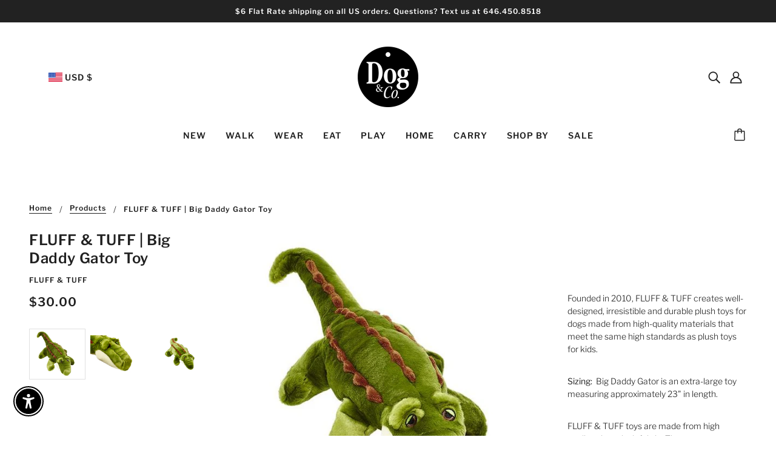

--- FILE ---
content_type: text/javascript
request_url: https://www.shopdogandco.com/cdn/shop/t/43/assets/product-price.js?v=19449638858902942161700508206
body_size: -235
content:
class ProductPrice extends HTMLElement{constructor(){super(),this.compare_price=this.querySelector(".product-price--compare"),this.price=this.querySelector(".product-price--original"),this.reference_unit=this.querySelector(".product-price--reference-unit"),this.reference_value=this.querySelector(".product-price--reference-value"),this.root=this.closest(`[data-product-id='${this.dataset.id}']`),this.unit_price=this.querySelector(".product-price--unit-price"),this.unit_price_container=this.querySelector(".product-price--unit-container"),this.load()}load(){this.updatePriceListener()}updatePriceListener(){this.root.addEventListener("variantUpdated",event=>{this.updatePrices(event.detail)})}updatePrices(variant){if(variant)this.style.display="block";else{this.style.display="none";return}this.price.innerHTML=theme.utils.formatMoney(variant.price),variant.compare_at_price>variant.price?(this.compare_price.innerHTML=theme.utils.formatMoney(variant.compare_at_price),this.compare_price.style.display="inline-block"):this.compare_price.style.display="none",variant.unit_price_measurement?(this.unit_price.innerHTML=theme.utils.formatMoney(variant.unit_price),this.reference_unit.innerHTML=variant.unit_price_measurement.reference_unit,variant.unit_price_measurement.reference_value==1&&this.reference_value?this.reference_value.style.display="none":this.reference_value&&(this.reference_value.innerHTML=variant.unit_price_measurement.reference_value,this.reference_value.style.display="block"),this.unit_price_container.style.display="flex"):this.unit_price_container.style.display="none"}}customElements.define("product-price-root",ProductPrice);
//# sourceMappingURL=/cdn/shop/t/43/assets/product-price.js.map?v=19449638858902942161700508206


--- FILE ---
content_type: text/javascript
request_url: https://www.shopdogandco.com/cdn/shop/t/43/assets/bss-file-configdata-banner.js?v=23069108980933997041704137894
body_size: -830
content:
var configDataBanners = []
